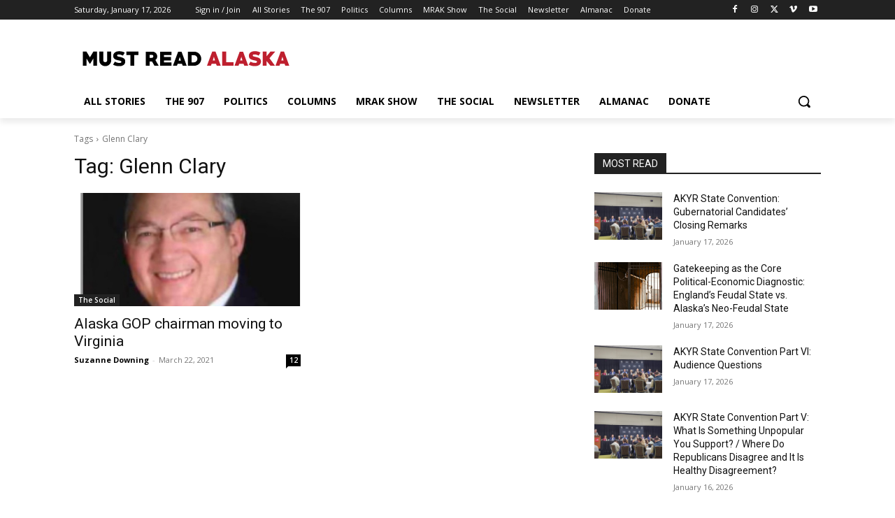

--- FILE ---
content_type: text/html; charset=utf-8
request_url: https://www.google.com/recaptcha/api2/aframe
body_size: 269
content:
<!DOCTYPE HTML><html><head><meta http-equiv="content-type" content="text/html; charset=UTF-8"></head><body><script nonce="HJUjWhO6GUQPcl02e6NLOw">/** Anti-fraud and anti-abuse applications only. See google.com/recaptcha */ try{var clients={'sodar':'https://pagead2.googlesyndication.com/pagead/sodar?'};window.addEventListener("message",function(a){try{if(a.source===window.parent){var b=JSON.parse(a.data);var c=clients[b['id']];if(c){var d=document.createElement('img');d.src=c+b['params']+'&rc='+(localStorage.getItem("rc::a")?sessionStorage.getItem("rc::b"):"");window.document.body.appendChild(d);sessionStorage.setItem("rc::e",parseInt(sessionStorage.getItem("rc::e")||0)+1);localStorage.setItem("rc::h",'1768715534825');}}}catch(b){}});window.parent.postMessage("_grecaptcha_ready", "*");}catch(b){}</script></body></html>